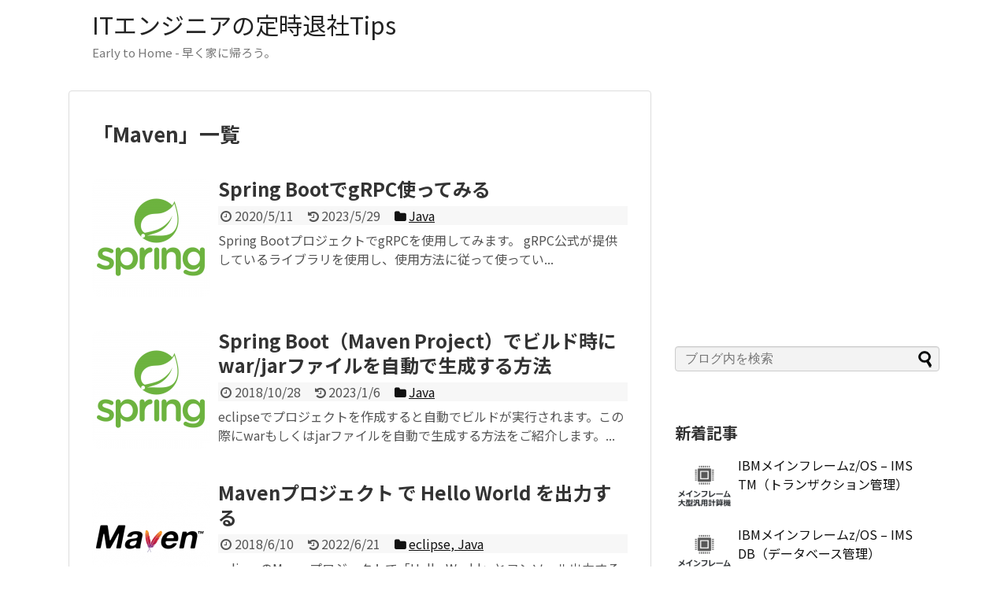

--- FILE ---
content_type: text/html; charset=UTF-8
request_url: https://www.early2home.com/blog/tag/maven
body_size: 16184
content:
<!DOCTYPE html>
<html dir="ltr" lang="ja" prefix="og: https://ogp.me/ns#">
<head>
<meta charset="UTF-8">
  <meta name="viewport" content="width=device-width,initial-scale=1.0">
<link rel="alternate" type="application/rss+xml" title="ITエンジニアの定時退社Tips RSS Feed" href="https://www.early2home.com/blog/feed" />
<link rel="pingback" href="https://www.early2home.com/blog/xmlrpc.php" />
<meta name="robots" content="noindex,follow">
<meta name="description" content="「Maven」の記事一覧です。" />
<meta name="keywords" content="Maven" />
<!-- Twitter Card -->
<meta name="twitter:card" content="summary">
<meta name="twitter:description" content="「Maven」の記事一覧です。">
<meta name="twitter:title" content="Maven - ITエンジニアの定時退社Tips | ITエンジニアの定時退社Tips">
<meta name="twitter:url" content="https://www.early2home.com/blog/tag/grpc">
<meta name="twitter:domain" content="www.early2home.com">
<meta name="twitter:creator" content="@ranguuuuu">
<meta name="twitter:site" content="@ranguuuuu">
<!-- /Twitter Card -->

<script async src="//pagead2.googlesyndication.com/pagead/js/adsbygoogle.js"></script>
<script>
     (adsbygoogle = window.adsbygoogle || []).push({
          google_ad_client: "ca-pub-1639029989949640",
          enable_page_level_ads: true
     });
</script><title>Maven - ITエンジニアの定時退社Tips</title>
	<style>img:is([sizes="auto" i], [sizes^="auto," i]) { contain-intrinsic-size: 3000px 1500px }</style>
	
		<!-- All in One SEO 4.8.9 - aioseo.com -->
	<meta name="robots" content="max-image-preview:large" />
	<link rel="canonical" href="https://www.early2home.com/blog/tag/maven" />
	<meta name="generator" content="All in One SEO (AIOSEO) 4.8.9" />
		<script type="application/ld+json" class="aioseo-schema">
			{"@context":"https:\/\/schema.org","@graph":[{"@type":"BreadcrumbList","@id":"https:\/\/www.early2home.com\/blog\/tag\/maven#breadcrumblist","itemListElement":[{"@type":"ListItem","@id":"https:\/\/www.early2home.com\/blog#listItem","position":1,"name":"Home","item":"https:\/\/www.early2home.com\/blog","nextItem":{"@type":"ListItem","@id":"https:\/\/www.early2home.com\/blog\/tag\/maven#listItem","name":"Maven"}},{"@type":"ListItem","@id":"https:\/\/www.early2home.com\/blog\/tag\/maven#listItem","position":2,"name":"Maven","previousItem":{"@type":"ListItem","@id":"https:\/\/www.early2home.com\/blog#listItem","name":"Home"}}]},{"@type":"CollectionPage","@id":"https:\/\/www.early2home.com\/blog\/tag\/maven#collectionpage","url":"https:\/\/www.early2home.com\/blog\/tag\/maven","name":"Maven - IT\u30a8\u30f3\u30b8\u30cb\u30a2\u306e\u5b9a\u6642\u9000\u793eTips","inLanguage":"ja","isPartOf":{"@id":"https:\/\/www.early2home.com\/blog\/#website"},"breadcrumb":{"@id":"https:\/\/www.early2home.com\/blog\/tag\/maven#breadcrumblist"}},{"@type":"Person","@id":"https:\/\/www.early2home.com\/blog\/#person","name":"Ranguuuuu","image":{"@type":"ImageObject","@id":"https:\/\/www.early2home.com\/blog\/tag\/maven#personImage","url":"https:\/\/secure.gravatar.com\/avatar\/2256d3597ba038186c70df05817bb68697af7fd3a95f1e4f71f72dc2c9e1e61c?s=96&d=mm&r=g","width":96,"height":96,"caption":"Ranguuuuu"}},{"@type":"WebSite","@id":"https:\/\/www.early2home.com\/blog\/#website","url":"https:\/\/www.early2home.com\/blog\/","name":"IT\u30a8\u30f3\u30b8\u30cb\u30a2\u306e\u5b9a\u6642\u9000\u793eTips","description":"Early to Home - \u65e9\u304f\u5bb6\u306b\u5e30\u308d\u3046\u3002","inLanguage":"ja","publisher":{"@id":"https:\/\/www.early2home.com\/blog\/#person"}}]}
		</script>
		<!-- All in One SEO -->

<link rel='dns-prefetch' href='//fonts.googleapis.com' />
<link rel="alternate" type="application/rss+xml" title="ITエンジニアの定時退社Tips &raquo; フィード" href="https://www.early2home.com/blog/feed" />
<link rel="alternate" type="application/rss+xml" title="ITエンジニアの定時退社Tips &raquo; コメントフィード" href="https://www.early2home.com/blog/comments/feed" />
<link rel="alternate" type="application/rss+xml" title="ITエンジニアの定時退社Tips &raquo; Maven タグのフィード" href="https://www.early2home.com/blog/tag/maven/feed" />
		<!-- This site uses the Google Analytics by MonsterInsights plugin v9.10.0 - Using Analytics tracking - https://www.monsterinsights.com/ -->
							<script src="//www.googletagmanager.com/gtag/js?id=G-LXLE71YCQD"  data-cfasync="false" data-wpfc-render="false" type="text/javascript" async></script>
			<script data-cfasync="false" data-wpfc-render="false" type="text/javascript">
				var mi_version = '9.10.0';
				var mi_track_user = true;
				var mi_no_track_reason = '';
								var MonsterInsightsDefaultLocations = {"page_location":"https:\/\/www.early2home.com\/blog\/tag\/maven\/"};
								if ( typeof MonsterInsightsPrivacyGuardFilter === 'function' ) {
					var MonsterInsightsLocations = (typeof MonsterInsightsExcludeQuery === 'object') ? MonsterInsightsPrivacyGuardFilter( MonsterInsightsExcludeQuery ) : MonsterInsightsPrivacyGuardFilter( MonsterInsightsDefaultLocations );
				} else {
					var MonsterInsightsLocations = (typeof MonsterInsightsExcludeQuery === 'object') ? MonsterInsightsExcludeQuery : MonsterInsightsDefaultLocations;
				}

								var disableStrs = [
										'ga-disable-G-LXLE71YCQD',
									];

				/* Function to detect opted out users */
				function __gtagTrackerIsOptedOut() {
					for (var index = 0; index < disableStrs.length; index++) {
						if (document.cookie.indexOf(disableStrs[index] + '=true') > -1) {
							return true;
						}
					}

					return false;
				}

				/* Disable tracking if the opt-out cookie exists. */
				if (__gtagTrackerIsOptedOut()) {
					for (var index = 0; index < disableStrs.length; index++) {
						window[disableStrs[index]] = true;
					}
				}

				/* Opt-out function */
				function __gtagTrackerOptout() {
					for (var index = 0; index < disableStrs.length; index++) {
						document.cookie = disableStrs[index] + '=true; expires=Thu, 31 Dec 2099 23:59:59 UTC; path=/';
						window[disableStrs[index]] = true;
					}
				}

				if ('undefined' === typeof gaOptout) {
					function gaOptout() {
						__gtagTrackerOptout();
					}
				}
								window.dataLayer = window.dataLayer || [];

				window.MonsterInsightsDualTracker = {
					helpers: {},
					trackers: {},
				};
				if (mi_track_user) {
					function __gtagDataLayer() {
						dataLayer.push(arguments);
					}

					function __gtagTracker(type, name, parameters) {
						if (!parameters) {
							parameters = {};
						}

						if (parameters.send_to) {
							__gtagDataLayer.apply(null, arguments);
							return;
						}

						if (type === 'event') {
														parameters.send_to = monsterinsights_frontend.v4_id;
							var hookName = name;
							if (typeof parameters['event_category'] !== 'undefined') {
								hookName = parameters['event_category'] + ':' + name;
							}

							if (typeof MonsterInsightsDualTracker.trackers[hookName] !== 'undefined') {
								MonsterInsightsDualTracker.trackers[hookName](parameters);
							} else {
								__gtagDataLayer('event', name, parameters);
							}
							
						} else {
							__gtagDataLayer.apply(null, arguments);
						}
					}

					__gtagTracker('js', new Date());
					__gtagTracker('set', {
						'developer_id.dZGIzZG': true,
											});
					if ( MonsterInsightsLocations.page_location ) {
						__gtagTracker('set', MonsterInsightsLocations);
					}
										__gtagTracker('config', 'G-LXLE71YCQD', {"forceSSL":"true","link_attribution":"true"} );
										window.gtag = __gtagTracker;										(function () {
						/* https://developers.google.com/analytics/devguides/collection/analyticsjs/ */
						/* ga and __gaTracker compatibility shim. */
						var noopfn = function () {
							return null;
						};
						var newtracker = function () {
							return new Tracker();
						};
						var Tracker = function () {
							return null;
						};
						var p = Tracker.prototype;
						p.get = noopfn;
						p.set = noopfn;
						p.send = function () {
							var args = Array.prototype.slice.call(arguments);
							args.unshift('send');
							__gaTracker.apply(null, args);
						};
						var __gaTracker = function () {
							var len = arguments.length;
							if (len === 0) {
								return;
							}
							var f = arguments[len - 1];
							if (typeof f !== 'object' || f === null || typeof f.hitCallback !== 'function') {
								if ('send' === arguments[0]) {
									var hitConverted, hitObject = false, action;
									if ('event' === arguments[1]) {
										if ('undefined' !== typeof arguments[3]) {
											hitObject = {
												'eventAction': arguments[3],
												'eventCategory': arguments[2],
												'eventLabel': arguments[4],
												'value': arguments[5] ? arguments[5] : 1,
											}
										}
									}
									if ('pageview' === arguments[1]) {
										if ('undefined' !== typeof arguments[2]) {
											hitObject = {
												'eventAction': 'page_view',
												'page_path': arguments[2],
											}
										}
									}
									if (typeof arguments[2] === 'object') {
										hitObject = arguments[2];
									}
									if (typeof arguments[5] === 'object') {
										Object.assign(hitObject, arguments[5]);
									}
									if ('undefined' !== typeof arguments[1].hitType) {
										hitObject = arguments[1];
										if ('pageview' === hitObject.hitType) {
											hitObject.eventAction = 'page_view';
										}
									}
									if (hitObject) {
										action = 'timing' === arguments[1].hitType ? 'timing_complete' : hitObject.eventAction;
										hitConverted = mapArgs(hitObject);
										__gtagTracker('event', action, hitConverted);
									}
								}
								return;
							}

							function mapArgs(args) {
								var arg, hit = {};
								var gaMap = {
									'eventCategory': 'event_category',
									'eventAction': 'event_action',
									'eventLabel': 'event_label',
									'eventValue': 'event_value',
									'nonInteraction': 'non_interaction',
									'timingCategory': 'event_category',
									'timingVar': 'name',
									'timingValue': 'value',
									'timingLabel': 'event_label',
									'page': 'page_path',
									'location': 'page_location',
									'title': 'page_title',
									'referrer' : 'page_referrer',
								};
								for (arg in args) {
																		if (!(!args.hasOwnProperty(arg) || !gaMap.hasOwnProperty(arg))) {
										hit[gaMap[arg]] = args[arg];
									} else {
										hit[arg] = args[arg];
									}
								}
								return hit;
							}

							try {
								f.hitCallback();
							} catch (ex) {
							}
						};
						__gaTracker.create = newtracker;
						__gaTracker.getByName = newtracker;
						__gaTracker.getAll = function () {
							return [];
						};
						__gaTracker.remove = noopfn;
						__gaTracker.loaded = true;
						window['__gaTracker'] = __gaTracker;
					})();
									} else {
										console.log("");
					(function () {
						function __gtagTracker() {
							return null;
						}

						window['__gtagTracker'] = __gtagTracker;
						window['gtag'] = __gtagTracker;
					})();
									}
			</script>
							<!-- / Google Analytics by MonsterInsights -->
		<script type="text/javascript">
/* <![CDATA[ */
window._wpemojiSettings = {"baseUrl":"https:\/\/s.w.org\/images\/core\/emoji\/16.0.1\/72x72\/","ext":".png","svgUrl":"https:\/\/s.w.org\/images\/core\/emoji\/16.0.1\/svg\/","svgExt":".svg","source":{"concatemoji":"https:\/\/www.early2home.com\/blog\/wp-includes\/js\/wp-emoji-release.min.js"}};
/*! This file is auto-generated */
!function(s,n){var o,i,e;function c(e){try{var t={supportTests:e,timestamp:(new Date).valueOf()};sessionStorage.setItem(o,JSON.stringify(t))}catch(e){}}function p(e,t,n){e.clearRect(0,0,e.canvas.width,e.canvas.height),e.fillText(t,0,0);var t=new Uint32Array(e.getImageData(0,0,e.canvas.width,e.canvas.height).data),a=(e.clearRect(0,0,e.canvas.width,e.canvas.height),e.fillText(n,0,0),new Uint32Array(e.getImageData(0,0,e.canvas.width,e.canvas.height).data));return t.every(function(e,t){return e===a[t]})}function u(e,t){e.clearRect(0,0,e.canvas.width,e.canvas.height),e.fillText(t,0,0);for(var n=e.getImageData(16,16,1,1),a=0;a<n.data.length;a++)if(0!==n.data[a])return!1;return!0}function f(e,t,n,a){switch(t){case"flag":return n(e,"\ud83c\udff3\ufe0f\u200d\u26a7\ufe0f","\ud83c\udff3\ufe0f\u200b\u26a7\ufe0f")?!1:!n(e,"\ud83c\udde8\ud83c\uddf6","\ud83c\udde8\u200b\ud83c\uddf6")&&!n(e,"\ud83c\udff4\udb40\udc67\udb40\udc62\udb40\udc65\udb40\udc6e\udb40\udc67\udb40\udc7f","\ud83c\udff4\u200b\udb40\udc67\u200b\udb40\udc62\u200b\udb40\udc65\u200b\udb40\udc6e\u200b\udb40\udc67\u200b\udb40\udc7f");case"emoji":return!a(e,"\ud83e\udedf")}return!1}function g(e,t,n,a){var r="undefined"!=typeof WorkerGlobalScope&&self instanceof WorkerGlobalScope?new OffscreenCanvas(300,150):s.createElement("canvas"),o=r.getContext("2d",{willReadFrequently:!0}),i=(o.textBaseline="top",o.font="600 32px Arial",{});return e.forEach(function(e){i[e]=t(o,e,n,a)}),i}function t(e){var t=s.createElement("script");t.src=e,t.defer=!0,s.head.appendChild(t)}"undefined"!=typeof Promise&&(o="wpEmojiSettingsSupports",i=["flag","emoji"],n.supports={everything:!0,everythingExceptFlag:!0},e=new Promise(function(e){s.addEventListener("DOMContentLoaded",e,{once:!0})}),new Promise(function(t){var n=function(){try{var e=JSON.parse(sessionStorage.getItem(o));if("object"==typeof e&&"number"==typeof e.timestamp&&(new Date).valueOf()<e.timestamp+604800&&"object"==typeof e.supportTests)return e.supportTests}catch(e){}return null}();if(!n){if("undefined"!=typeof Worker&&"undefined"!=typeof OffscreenCanvas&&"undefined"!=typeof URL&&URL.createObjectURL&&"undefined"!=typeof Blob)try{var e="postMessage("+g.toString()+"("+[JSON.stringify(i),f.toString(),p.toString(),u.toString()].join(",")+"));",a=new Blob([e],{type:"text/javascript"}),r=new Worker(URL.createObjectURL(a),{name:"wpTestEmojiSupports"});return void(r.onmessage=function(e){c(n=e.data),r.terminate(),t(n)})}catch(e){}c(n=g(i,f,p,u))}t(n)}).then(function(e){for(var t in e)n.supports[t]=e[t],n.supports.everything=n.supports.everything&&n.supports[t],"flag"!==t&&(n.supports.everythingExceptFlag=n.supports.everythingExceptFlag&&n.supports[t]);n.supports.everythingExceptFlag=n.supports.everythingExceptFlag&&!n.supports.flag,n.DOMReady=!1,n.readyCallback=function(){n.DOMReady=!0}}).then(function(){return e}).then(function(){var e;n.supports.everything||(n.readyCallback(),(e=n.source||{}).concatemoji?t(e.concatemoji):e.wpemoji&&e.twemoji&&(t(e.twemoji),t(e.wpemoji)))}))}((window,document),window._wpemojiSettings);
/* ]]> */
</script>
<link rel='stylesheet' id='simplicity-style-css' href='https://www.early2home.com/blog/wp-content/themes/simplicity2/style.css' type='text/css' media='all' />
<link rel='stylesheet' id='responsive-style-css' href='https://www.early2home.com/blog/wp-content/themes/simplicity2/css/responsive-pc.css' type='text/css' media='all' />
<link rel='stylesheet' id='font-awesome-style-css' href='https://www.early2home.com/blog/wp-content/themes/simplicity2/webfonts/css/font-awesome.min.css' type='text/css' media='all' />
<link rel='stylesheet' id='icomoon-style-css' href='https://www.early2home.com/blog/wp-content/themes/simplicity2/webfonts/icomoon/style.css' type='text/css' media='all' />
<link rel='stylesheet' id='google-fonts-notosansjp-css' href='https://fonts.googleapis.com/earlyaccess/notosansjp.css' type='text/css' media='all' />
<link rel='stylesheet' id='responsive-mode-style-css' href='https://www.early2home.com/blog/wp-content/themes/simplicity2/responsive.css' type='text/css' media='all' />
<link rel='stylesheet' id='narrow-style-css' href='https://www.early2home.com/blog/wp-content/themes/simplicity2/css/narrow.css' type='text/css' media='all' />
<link rel='stylesheet' id='media-style-css' href='https://www.early2home.com/blog/wp-content/themes/simplicity2/css/media.css' type='text/css' media='all' />
<link rel='stylesheet' id='extension-style-css' href='https://www.early2home.com/blog/wp-content/themes/simplicity2/css/extension.css' type='text/css' media='all' />
<style id='extension-style-inline-css' type='text/css'>
#navi ul,#navi ul.sub-menu,#navi ul.children{background-color:#fff;border-color:#fff}#sharebar{margin-left:-120px}#mobile-menu a{color:#5f6368}.ad-space{text-align:center}#s{background-color:#f3f3f3} #sidebar{width:336px}#header-in,#navi-in,#body-in,#footer-in{width:1106px}  #header .alignleft{margin-right:30px;max-width:none} .entry-thumb img,.related-entry-thumb img,.widget_new_entries ul li img,.widget_new_popular ul li img,.widget_popular_ranking ul li img,#prev-next img,.widget_new_entries .new-entrys-large .new-entry img{border-radius:10px} .entry-content>p>img,.entry-content>p>a>img,.entry-content>.hover-image img{border:1px solid #ddd}@media screen and (max-width:639px){.article br{display:block}} #main .social-count{display:none} .arrow-box{display:none}#sns-group-top .balloon-btn-set{width:auto}body{font-family:'Noto Sans JP'}
</style>
<link rel='stylesheet' id='child-style-css' href='https://www.early2home.com/blog/wp-content/themes/simplicity2-child/style.css' type='text/css' media='all' />
<link rel='stylesheet' id='child-responsive-mode-style-css' href='https://www.early2home.com/blog/wp-content/themes/simplicity2-child/responsive.css' type='text/css' media='all' />
<link rel='stylesheet' id='print-style-css' href='https://www.early2home.com/blog/wp-content/themes/simplicity2/css/print.css' type='text/css' media='print' />
<style id='wp-emoji-styles-inline-css' type='text/css'>

	img.wp-smiley, img.emoji {
		display: inline !important;
		border: none !important;
		box-shadow: none !important;
		height: 1em !important;
		width: 1em !important;
		margin: 0 0.07em !important;
		vertical-align: -0.1em !important;
		background: none !important;
		padding: 0 !important;
	}
</style>
<link rel='stylesheet' id='wp-block-library-css' href='https://www.early2home.com/blog/wp-includes/css/dist/block-library/style.min.css' type='text/css' media='all' />
<style id='classic-theme-styles-inline-css' type='text/css'>
/*! This file is auto-generated */
.wp-block-button__link{color:#fff;background-color:#32373c;border-radius:9999px;box-shadow:none;text-decoration:none;padding:calc(.667em + 2px) calc(1.333em + 2px);font-size:1.125em}.wp-block-file__button{background:#32373c;color:#fff;text-decoration:none}
</style>
<style id='global-styles-inline-css' type='text/css'>
:root{--wp--preset--aspect-ratio--square: 1;--wp--preset--aspect-ratio--4-3: 4/3;--wp--preset--aspect-ratio--3-4: 3/4;--wp--preset--aspect-ratio--3-2: 3/2;--wp--preset--aspect-ratio--2-3: 2/3;--wp--preset--aspect-ratio--16-9: 16/9;--wp--preset--aspect-ratio--9-16: 9/16;--wp--preset--color--black: #000000;--wp--preset--color--cyan-bluish-gray: #abb8c3;--wp--preset--color--white: #ffffff;--wp--preset--color--pale-pink: #f78da7;--wp--preset--color--vivid-red: #cf2e2e;--wp--preset--color--luminous-vivid-orange: #ff6900;--wp--preset--color--luminous-vivid-amber: #fcb900;--wp--preset--color--light-green-cyan: #7bdcb5;--wp--preset--color--vivid-green-cyan: #00d084;--wp--preset--color--pale-cyan-blue: #8ed1fc;--wp--preset--color--vivid-cyan-blue: #0693e3;--wp--preset--color--vivid-purple: #9b51e0;--wp--preset--gradient--vivid-cyan-blue-to-vivid-purple: linear-gradient(135deg,rgba(6,147,227,1) 0%,rgb(155,81,224) 100%);--wp--preset--gradient--light-green-cyan-to-vivid-green-cyan: linear-gradient(135deg,rgb(122,220,180) 0%,rgb(0,208,130) 100%);--wp--preset--gradient--luminous-vivid-amber-to-luminous-vivid-orange: linear-gradient(135deg,rgba(252,185,0,1) 0%,rgba(255,105,0,1) 100%);--wp--preset--gradient--luminous-vivid-orange-to-vivid-red: linear-gradient(135deg,rgba(255,105,0,1) 0%,rgb(207,46,46) 100%);--wp--preset--gradient--very-light-gray-to-cyan-bluish-gray: linear-gradient(135deg,rgb(238,238,238) 0%,rgb(169,184,195) 100%);--wp--preset--gradient--cool-to-warm-spectrum: linear-gradient(135deg,rgb(74,234,220) 0%,rgb(151,120,209) 20%,rgb(207,42,186) 40%,rgb(238,44,130) 60%,rgb(251,105,98) 80%,rgb(254,248,76) 100%);--wp--preset--gradient--blush-light-purple: linear-gradient(135deg,rgb(255,206,236) 0%,rgb(152,150,240) 100%);--wp--preset--gradient--blush-bordeaux: linear-gradient(135deg,rgb(254,205,165) 0%,rgb(254,45,45) 50%,rgb(107,0,62) 100%);--wp--preset--gradient--luminous-dusk: linear-gradient(135deg,rgb(255,203,112) 0%,rgb(199,81,192) 50%,rgb(65,88,208) 100%);--wp--preset--gradient--pale-ocean: linear-gradient(135deg,rgb(255,245,203) 0%,rgb(182,227,212) 50%,rgb(51,167,181) 100%);--wp--preset--gradient--electric-grass: linear-gradient(135deg,rgb(202,248,128) 0%,rgb(113,206,126) 100%);--wp--preset--gradient--midnight: linear-gradient(135deg,rgb(2,3,129) 0%,rgb(40,116,252) 100%);--wp--preset--font-size--small: 13px;--wp--preset--font-size--medium: 20px;--wp--preset--font-size--large: 36px;--wp--preset--font-size--x-large: 42px;--wp--preset--spacing--20: 0.44rem;--wp--preset--spacing--30: 0.67rem;--wp--preset--spacing--40: 1rem;--wp--preset--spacing--50: 1.5rem;--wp--preset--spacing--60: 2.25rem;--wp--preset--spacing--70: 3.38rem;--wp--preset--spacing--80: 5.06rem;--wp--preset--shadow--natural: 6px 6px 9px rgba(0, 0, 0, 0.2);--wp--preset--shadow--deep: 12px 12px 50px rgba(0, 0, 0, 0.4);--wp--preset--shadow--sharp: 6px 6px 0px rgba(0, 0, 0, 0.2);--wp--preset--shadow--outlined: 6px 6px 0px -3px rgba(255, 255, 255, 1), 6px 6px rgba(0, 0, 0, 1);--wp--preset--shadow--crisp: 6px 6px 0px rgba(0, 0, 0, 1);}:where(.is-layout-flex){gap: 0.5em;}:where(.is-layout-grid){gap: 0.5em;}body .is-layout-flex{display: flex;}.is-layout-flex{flex-wrap: wrap;align-items: center;}.is-layout-flex > :is(*, div){margin: 0;}body .is-layout-grid{display: grid;}.is-layout-grid > :is(*, div){margin: 0;}:where(.wp-block-columns.is-layout-flex){gap: 2em;}:where(.wp-block-columns.is-layout-grid){gap: 2em;}:where(.wp-block-post-template.is-layout-flex){gap: 1.25em;}:where(.wp-block-post-template.is-layout-grid){gap: 1.25em;}.has-black-color{color: var(--wp--preset--color--black) !important;}.has-cyan-bluish-gray-color{color: var(--wp--preset--color--cyan-bluish-gray) !important;}.has-white-color{color: var(--wp--preset--color--white) !important;}.has-pale-pink-color{color: var(--wp--preset--color--pale-pink) !important;}.has-vivid-red-color{color: var(--wp--preset--color--vivid-red) !important;}.has-luminous-vivid-orange-color{color: var(--wp--preset--color--luminous-vivid-orange) !important;}.has-luminous-vivid-amber-color{color: var(--wp--preset--color--luminous-vivid-amber) !important;}.has-light-green-cyan-color{color: var(--wp--preset--color--light-green-cyan) !important;}.has-vivid-green-cyan-color{color: var(--wp--preset--color--vivid-green-cyan) !important;}.has-pale-cyan-blue-color{color: var(--wp--preset--color--pale-cyan-blue) !important;}.has-vivid-cyan-blue-color{color: var(--wp--preset--color--vivid-cyan-blue) !important;}.has-vivid-purple-color{color: var(--wp--preset--color--vivid-purple) !important;}.has-black-background-color{background-color: var(--wp--preset--color--black) !important;}.has-cyan-bluish-gray-background-color{background-color: var(--wp--preset--color--cyan-bluish-gray) !important;}.has-white-background-color{background-color: var(--wp--preset--color--white) !important;}.has-pale-pink-background-color{background-color: var(--wp--preset--color--pale-pink) !important;}.has-vivid-red-background-color{background-color: var(--wp--preset--color--vivid-red) !important;}.has-luminous-vivid-orange-background-color{background-color: var(--wp--preset--color--luminous-vivid-orange) !important;}.has-luminous-vivid-amber-background-color{background-color: var(--wp--preset--color--luminous-vivid-amber) !important;}.has-light-green-cyan-background-color{background-color: var(--wp--preset--color--light-green-cyan) !important;}.has-vivid-green-cyan-background-color{background-color: var(--wp--preset--color--vivid-green-cyan) !important;}.has-pale-cyan-blue-background-color{background-color: var(--wp--preset--color--pale-cyan-blue) !important;}.has-vivid-cyan-blue-background-color{background-color: var(--wp--preset--color--vivid-cyan-blue) !important;}.has-vivid-purple-background-color{background-color: var(--wp--preset--color--vivid-purple) !important;}.has-black-border-color{border-color: var(--wp--preset--color--black) !important;}.has-cyan-bluish-gray-border-color{border-color: var(--wp--preset--color--cyan-bluish-gray) !important;}.has-white-border-color{border-color: var(--wp--preset--color--white) !important;}.has-pale-pink-border-color{border-color: var(--wp--preset--color--pale-pink) !important;}.has-vivid-red-border-color{border-color: var(--wp--preset--color--vivid-red) !important;}.has-luminous-vivid-orange-border-color{border-color: var(--wp--preset--color--luminous-vivid-orange) !important;}.has-luminous-vivid-amber-border-color{border-color: var(--wp--preset--color--luminous-vivid-amber) !important;}.has-light-green-cyan-border-color{border-color: var(--wp--preset--color--light-green-cyan) !important;}.has-vivid-green-cyan-border-color{border-color: var(--wp--preset--color--vivid-green-cyan) !important;}.has-pale-cyan-blue-border-color{border-color: var(--wp--preset--color--pale-cyan-blue) !important;}.has-vivid-cyan-blue-border-color{border-color: var(--wp--preset--color--vivid-cyan-blue) !important;}.has-vivid-purple-border-color{border-color: var(--wp--preset--color--vivid-purple) !important;}.has-vivid-cyan-blue-to-vivid-purple-gradient-background{background: var(--wp--preset--gradient--vivid-cyan-blue-to-vivid-purple) !important;}.has-light-green-cyan-to-vivid-green-cyan-gradient-background{background: var(--wp--preset--gradient--light-green-cyan-to-vivid-green-cyan) !important;}.has-luminous-vivid-amber-to-luminous-vivid-orange-gradient-background{background: var(--wp--preset--gradient--luminous-vivid-amber-to-luminous-vivid-orange) !important;}.has-luminous-vivid-orange-to-vivid-red-gradient-background{background: var(--wp--preset--gradient--luminous-vivid-orange-to-vivid-red) !important;}.has-very-light-gray-to-cyan-bluish-gray-gradient-background{background: var(--wp--preset--gradient--very-light-gray-to-cyan-bluish-gray) !important;}.has-cool-to-warm-spectrum-gradient-background{background: var(--wp--preset--gradient--cool-to-warm-spectrum) !important;}.has-blush-light-purple-gradient-background{background: var(--wp--preset--gradient--blush-light-purple) !important;}.has-blush-bordeaux-gradient-background{background: var(--wp--preset--gradient--blush-bordeaux) !important;}.has-luminous-dusk-gradient-background{background: var(--wp--preset--gradient--luminous-dusk) !important;}.has-pale-ocean-gradient-background{background: var(--wp--preset--gradient--pale-ocean) !important;}.has-electric-grass-gradient-background{background: var(--wp--preset--gradient--electric-grass) !important;}.has-midnight-gradient-background{background: var(--wp--preset--gradient--midnight) !important;}.has-small-font-size{font-size: var(--wp--preset--font-size--small) !important;}.has-medium-font-size{font-size: var(--wp--preset--font-size--medium) !important;}.has-large-font-size{font-size: var(--wp--preset--font-size--large) !important;}.has-x-large-font-size{font-size: var(--wp--preset--font-size--x-large) !important;}
:where(.wp-block-post-template.is-layout-flex){gap: 1.25em;}:where(.wp-block-post-template.is-layout-grid){gap: 1.25em;}
:where(.wp-block-columns.is-layout-flex){gap: 2em;}:where(.wp-block-columns.is-layout-grid){gap: 2em;}
:root :where(.wp-block-pullquote){font-size: 1.5em;line-height: 1.6;}
</style>
<link rel='stylesheet' id='contact-form-7-css' href='https://www.early2home.com/blog/wp-content/plugins/contact-form-7/includes/css/styles.css' type='text/css' media='all' />
<script type="text/javascript" src="https://www.early2home.com/blog/wp-includes/js/jquery/jquery.min.js" id="jquery-core-js"></script>
<script type="text/javascript" src="https://www.early2home.com/blog/wp-includes/js/jquery/jquery-migrate.min.js" id="jquery-migrate-js"></script>
<script type="text/javascript" src="https://www.early2home.com/blog/wp-content/plugins/google-analytics-for-wordpress/assets/js/frontend-gtag.min.js" id="monsterinsights-frontend-script-js" async="async" data-wp-strategy="async"></script>
<script data-cfasync="false" data-wpfc-render="false" type="text/javascript" id='monsterinsights-frontend-script-js-extra'>/* <![CDATA[ */
var monsterinsights_frontend = {"js_events_tracking":"true","download_extensions":"doc,pdf,ppt,zip,xls,docx,pptx,xlsx","inbound_paths":"[{\"path\":\"\\\/go\\\/\",\"label\":\"affiliate\"},{\"path\":\"\\\/recommend\\\/\",\"label\":\"affiliate\"}]","home_url":"https:\/\/www.early2home.com\/blog","hash_tracking":"false","v4_id":"G-LXLE71YCQD"};/* ]]> */
</script>
<link rel="shortcut icon" type="image/x-icon" href="https://www.early2home.com/blog/wp-content/uploads/2018/10/baseline-attach_file-24px.svg" />
<link rel="preload" as="style" href="https://www.early2home.com/blog/wp-content/plugins/code-prettify/prettify/prettify.css" /><!-- Google Analytics -->
<script>
  (function(i,s,o,g,r,a,m){i['GoogleAnalyticsObject']=r;i[r]=i[r]||function(){
  (i[r].q=i[r].q||[]).push(arguments)},i[r].l=1*new Date();a=s.createElement(o),
  m=s.getElementsByTagName(o)[0];a.async=1;a.src=g;m.parentNode.insertBefore(a,m)
  })(window,document,'script','//www.google-analytics.com/analytics.js','ga');

  ga('create', 'UA-77242074-4', 'auto');
    ga('require', 'displayfeatures');
    ga('send', 'pageview');
</script>
<!-- /Google Analytics -->
<link rel="icon" href="https://www.early2home.com/blog/wp-content/uploads/2020/01/cropped-tags-solid-color-32x32.png" sizes="32x32" />
<link rel="icon" href="https://www.early2home.com/blog/wp-content/uploads/2020/01/cropped-tags-solid-color-192x192.png" sizes="192x192" />
<link rel="apple-touch-icon" href="https://www.early2home.com/blog/wp-content/uploads/2020/01/cropped-tags-solid-color-180x180.png" />
<meta name="msapplication-TileImage" content="https://www.early2home.com/blog/wp-content/uploads/2020/01/cropped-tags-solid-color-270x270.png" />
</head>
  <body class="archive tag tag-maven tag-50 wp-theme-simplicity2 wp-child-theme-simplicity2-child" itemscope itemtype="http://schema.org/WebPage">
    <div id="container">

      <!-- header -->
      <header itemscope itemtype="http://schema.org/WPHeader">
        <div id="header" class="clearfix">
          <div id="header-in">

                        <div id="h-top">
              
              <div class="alignleft top-title-catchphrase">
                <!-- サイトのタイトル -->
<p id="site-title" itemscope itemtype="http://schema.org/Organization">
  <a href="https://www.early2home.com/blog/">ITエンジニアの定時退社Tips</a></p>
<!-- サイトの概要 -->
<p id="site-description">
  Early to Home - 早く家に帰ろう。</p>
              </div>

              <div class="alignright top-sns-follows">
                              </div>

            </div><!-- /#h-top -->
          </div><!-- /#header-in -->
        </div><!-- /#header -->
      </header>

      
      <!-- 本体部分 -->
      <div id="body">
        <div id="body-in" class="cf">

          
          <!-- main -->
          <main itemscope itemprop="mainContentOfPage">
            <div id="main" itemscope itemtype="http://schema.org/Blog">

  <h1 id="archive-title"><span class="archive-title-pb">「</span><span class="archive-title-text">Maven</span><span class="archive-title-pa">」</span><span class="archive-title-list-text">一覧</span></h1>






<div id="list">
<!-- 記事一覧 -->
<a class="hover-card" href="https://www.early2home.com/blog/programming/java/post-2135.html"><article id="post-2135" class="entry cf entry-card post-2135 post type-post status-publish format-standard has-post-thumbnail category-java tag-grpc tag-maven tag-spring-boot">
  <figure class="entry-thumb">
                  <img width="150" height="150" src="https://www.early2home.com/blog/wp-content/uploads/2018/08/Spring-150x150.png" class="entry-thumnail wp-post-image" alt="" decoding="async" srcset="https://www.early2home.com/blog/wp-content/uploads/2018/08/Spring-150x150.png 150w, https://www.early2home.com/blog/wp-content/uploads/2018/08/Spring-300x300.png 300w, https://www.early2home.com/blog/wp-content/uploads/2018/08/Spring-100x100.png 100w, https://www.early2home.com/blog/wp-content/uploads/2018/08/Spring-320x320.png 320w, https://www.early2home.com/blog/wp-content/uploads/2018/08/Spring.png 550w" sizes="(max-width: 150px) 100vw, 150px" />
            </figure><!-- /.entry-thumb -->

  <div class="entry-card-content">
  <header>
    <h2>Spring BootでgRPC使ってみる</h2>
    <p class="post-meta">
		<!--
            <span class="post-date"><span class="fa fa-clock-o fa-fw"></span><span class="published">2020/5/11</span></span>
      		-->
                <span class="post-date"><span class="fa fa-clock-o fa-fw"></span><span class="entry-date date published">2020/5/11</span></span>
              <span class="post-update"><span class="fa fa-history fa-fw"></span><time class="entry-date date updated" datetime="2023-05-29T16:14:45+09:00">2023/5/29</time></span>
          
      <span class="category"><span class="fa fa-folder fa-fw"></span>Java</span>

      
      
    </p><!-- /.post-meta -->
      </header>
  <p class="entry-snippet">Spring BootプロジェクトでgRPCを使用してみます。

gRPC公式が提供しているライブラリを使用し、使用方法に従って使ってい...</p>

  
</div><!-- /.entry-card-content -->
</article></a><a class="hover-card" href="https://www.early2home.com/blog/programming/java/post-912.html"><article id="post-912" class="entry cf entry-card post-912 post type-post status-publish format-standard has-post-thumbnail category-java tag-maven tag-spring-boot">
  <figure class="entry-thumb">
                  <img width="150" height="150" src="https://www.early2home.com/blog/wp-content/uploads/2018/08/Spring-150x150.png" class="entry-thumnail wp-post-image" alt="" decoding="async" srcset="https://www.early2home.com/blog/wp-content/uploads/2018/08/Spring-150x150.png 150w, https://www.early2home.com/blog/wp-content/uploads/2018/08/Spring-300x300.png 300w, https://www.early2home.com/blog/wp-content/uploads/2018/08/Spring-100x100.png 100w, https://www.early2home.com/blog/wp-content/uploads/2018/08/Spring-320x320.png 320w, https://www.early2home.com/blog/wp-content/uploads/2018/08/Spring.png 550w" sizes="(max-width: 150px) 100vw, 150px" />
            </figure><!-- /.entry-thumb -->

  <div class="entry-card-content">
  <header>
    <h2>Spring Boot（Maven Project）でビルド時にwar/jarファイルを自動で生成する方法</h2>
    <p class="post-meta">
		<!--
            <span class="post-date"><span class="fa fa-clock-o fa-fw"></span><span class="published">2018/10/28</span></span>
      		-->
                <span class="post-date"><span class="fa fa-clock-o fa-fw"></span><span class="entry-date date published">2018/10/28</span></span>
              <span class="post-update"><span class="fa fa-history fa-fw"></span><time class="entry-date date updated" datetime="2023-01-06T10:24:43+09:00">2023/1/6</time></span>
          
      <span class="category"><span class="fa fa-folder fa-fw"></span>Java</span>

      
      
    </p><!-- /.post-meta -->
      </header>
  <p class="entry-snippet">eclipseでプロジェクトを作成すると自動でビルドが実行されます。この際にwarもしくはjarファイルを自動で生成する方法をご紹介します。...</p>

  
</div><!-- /.entry-card-content -->
</article></a><a class="hover-card" href="https://www.early2home.com/blog/programming/java/post-350.html"><article id="post-350" class="entry cf entry-card post-350 post type-post status-publish format-standard has-post-thumbnail category-eclipse category-java tag-maven">
  <figure class="entry-thumb">
                  <img width="150" height="150" src="https://www.early2home.com/blog/wp-content/uploads/2018/06/maven-logo-150x150.png" class="entry-thumnail wp-post-image" alt="" decoding="async" srcset="https://www.early2home.com/blog/wp-content/uploads/2018/06/maven-logo-150x150.png 150w, https://www.early2home.com/blog/wp-content/uploads/2018/06/maven-logo-300x297.png 300w, https://www.early2home.com/blog/wp-content/uploads/2018/06/maven-logo-100x100.png 100w, https://www.early2home.com/blog/wp-content/uploads/2018/06/maven-logo-320x317.png 320w" sizes="(max-width: 150px) 100vw, 150px" />
            </figure><!-- /.entry-thumb -->

  <div class="entry-card-content">
  <header>
    <h2>Mavenプロジェクト で Hello World を出力する</h2>
    <p class="post-meta">
		<!--
            <span class="post-date"><span class="fa fa-clock-o fa-fw"></span><span class="published">2018/6/10</span></span>
      		-->
                <span class="post-date"><span class="fa fa-clock-o fa-fw"></span><span class="entry-date date published">2018/6/10</span></span>
              <span class="post-update"><span class="fa fa-history fa-fw"></span><time class="entry-date date updated" datetime="2022-06-21T23:25:28+09:00">2022/6/21</time></span>
          
      <span class="category"><span class="fa fa-folder fa-fw"></span>eclipse<span class="category-separator">, </span>Java</span>

      
      
    </p><!-- /.post-meta -->
      </header>
  <p class="entry-snippet">eclipseのMavenプロジェクトで「Hello World」とコンソール出力するプロジェクトを作成します。


メリット
Ma...</p>

  
</div><!-- /.entry-card-content -->
</article></a><a class="hover-card" href="https://www.early2home.com/blog/programming/java/post-3409.html"><article id="post-3409" class="entry cf entry-card post-3409 post type-post status-publish format-standard has-post-thumbnail category-java tag-maven">
  <figure class="entry-thumb">
                  <img width="150" height="150" src="https://www.early2home.com/blog/wp-content/uploads/2018/06/maven-logo-150x150.png" class="entry-thumnail wp-post-image" alt="" decoding="async" loading="lazy" srcset="https://www.early2home.com/blog/wp-content/uploads/2018/06/maven-logo-150x150.png 150w, https://www.early2home.com/blog/wp-content/uploads/2018/06/maven-logo-300x297.png 300w, https://www.early2home.com/blog/wp-content/uploads/2018/06/maven-logo-100x100.png 100w, https://www.early2home.com/blog/wp-content/uploads/2018/06/maven-logo-320x317.png 320w" sizes="auto, (max-width: 150px) 100vw, 150px" />
            </figure><!-- /.entry-thumb -->

  <div class="entry-card-content">
  <header>
    <h2>コマンドでMavenプロジェクトのテストを実行する</h2>
    <p class="post-meta">
		<!--
            <span class="post-date"><span class="fa fa-clock-o fa-fw"></span><span class="published">2021/6/26</span></span>
      		-->
            <span class="post-date"><span class="fa fa-clock-o fa-fw"></span><time class="entry-date date published updated" datetime="2021-06-26T00:36:07+09:00">2021/6/26</time></span>
          
      <span class="category"><span class="fa fa-folder fa-fw"></span>Java</span>

      
      
    </p><!-- /.post-meta -->
      </header>
  <p class="entry-snippet">プロジェクトルートフォルダで次のコマンドを実行します。
&gt; mvn test


</p>

  
</div><!-- /.entry-card-content -->
</article></a><a class="hover-card" href="https://www.early2home.com/blog/programming/java/post-3396.html"><article id="post-3396" class="entry cf entry-card post-3396 post type-post status-publish format-standard has-post-thumbnail category-java tag-maven">
  <figure class="entry-thumb">
                  <img width="150" height="150" src="https://www.early2home.com/blog/wp-content/uploads/2018/06/maven-logo-150x150.png" class="entry-thumnail wp-post-image" alt="" decoding="async" loading="lazy" srcset="https://www.early2home.com/blog/wp-content/uploads/2018/06/maven-logo-150x150.png 150w, https://www.early2home.com/blog/wp-content/uploads/2018/06/maven-logo-300x297.png 300w, https://www.early2home.com/blog/wp-content/uploads/2018/06/maven-logo-100x100.png 100w, https://www.early2home.com/blog/wp-content/uploads/2018/06/maven-logo-320x317.png 320w" sizes="auto, (max-width: 150px) 100vw, 150px" />
            </figure><!-- /.entry-thumb -->

  <div class="entry-card-content">
  <header>
    <h2>Mavenで使用しているライブラリ一覧を出力する方法</h2>
    <p class="post-meta">
		<!--
            <span class="post-date"><span class="fa fa-clock-o fa-fw"></span><span class="published">2021/6/10</span></span>
      		-->
            <span class="post-date"><span class="fa fa-clock-o fa-fw"></span><time class="entry-date date published updated" datetime="2021-06-10T13:39:08+09:00">2021/6/10</time></span>
          
      <span class="category"><span class="fa fa-folder fa-fw"></span>Java</span>

      
      
    </p><!-- /.post-meta -->
      </header>
  <p class="entry-snippet">Mavenで使用しているライブラリ一覧を出力する方法をご紹介します。



事前準備として、MavenのPathが通っている必要があ...</p>

  
</div><!-- /.entry-card-content -->
</article></a><a class="hover-card" href="https://www.early2home.com/blog/programming/java/post-604.html"><article id="post-604" class="entry cf entry-card post-604 post type-post status-publish format-standard has-post-thumbnail category-eclipse category-java tag-maven tag-spring-boot">
  <figure class="entry-thumb">
                  <img width="150" height="150" src="https://www.early2home.com/blog/wp-content/uploads/2018/08/Spring-150x150.png" class="entry-thumnail wp-post-image" alt="" decoding="async" loading="lazy" srcset="https://www.early2home.com/blog/wp-content/uploads/2018/08/Spring-150x150.png 150w, https://www.early2home.com/blog/wp-content/uploads/2018/08/Spring-300x300.png 300w, https://www.early2home.com/blog/wp-content/uploads/2018/08/Spring-100x100.png 100w, https://www.early2home.com/blog/wp-content/uploads/2018/08/Spring-320x320.png 320w, https://www.early2home.com/blog/wp-content/uploads/2018/08/Spring.png 550w" sizes="auto, (max-width: 150px) 100vw, 150px" />
            </figure><!-- /.entry-thumb -->

  <div class="entry-card-content">
  <header>
    <h2>Spring Boot in eclipseで謎のエラーが起きた時の対処法</h2>
    <p class="post-meta">
		<!--
            <span class="post-date"><span class="fa fa-clock-o fa-fw"></span><span class="published">2018/9/16</span></span>
      		-->
                <span class="post-date"><span class="fa fa-clock-o fa-fw"></span><span class="entry-date date published">2018/9/16</span></span>
              <span class="post-update"><span class="fa fa-history fa-fw"></span><time class="entry-date date updated" datetime="2021-06-08T18:08:54+09:00">2021/6/8</time></span>
          
      <span class="category"><span class="fa fa-folder fa-fw"></span>eclipse<span class="category-separator">, </span>Java</span>

      
      
    </p><!-- /.post-meta -->
      </header>
  <p class="entry-snippet">Eclipseで作成したSpringプロジェクトをJBoss EAP上で動かすようにしたくて色々と設定をいじっていたところ、Springプロ...</p>

  
</div><!-- /.entry-card-content -->
</article></a><a class="hover-card" href="https://www.early2home.com/blog/programming/java/post-3369.html"><article id="post-3369" class="entry cf entry-card post-3369 post type-post status-publish format-standard has-post-thumbnail category-java tag-logback tag-maven tag-spring-boot">
  <figure class="entry-thumb">
                  <img width="150" height="150" src="https://www.early2home.com/blog/wp-content/uploads/2018/06/maven-logo-150x150.png" class="entry-thumnail wp-post-image" alt="" decoding="async" loading="lazy" srcset="https://www.early2home.com/blog/wp-content/uploads/2018/06/maven-logo-150x150.png 150w, https://www.early2home.com/blog/wp-content/uploads/2018/06/maven-logo-300x297.png 300w, https://www.early2home.com/blog/wp-content/uploads/2018/06/maven-logo-100x100.png 100w, https://www.early2home.com/blog/wp-content/uploads/2018/06/maven-logo-320x317.png 320w" sizes="auto, (max-width: 150px) 100vw, 150px" />
            </figure><!-- /.entry-thumb -->

  <div class="entry-card-content">
  <header>
    <h2>Logbackをeclipse（Maven / Spring Boot）で使用する方法</h2>
    <p class="post-meta">
		<!--
            <span class="post-date"><span class="fa fa-clock-o fa-fw"></span><span class="published">2021/5/16</span></span>
      		-->
            <span class="post-date"><span class="fa fa-clock-o fa-fw"></span><time class="entry-date date published updated" datetime="2021-05-16T21:04:31+09:00">2021/5/16</time></span>
          
      <span class="category"><span class="fa fa-folder fa-fw"></span>Java</span>

      
      
    </p><!-- /.post-meta -->
      </header>
  <p class="entry-snippet">Logbackをeclipse（Maven / Spring Boot）で使用する方法をご紹介します。


Logbackの構成
ま...</p>

  
</div><!-- /.entry-card-content -->
</article></a><a class="hover-card" href="https://www.early2home.com/blog/programming/java/post-1582.html"><article id="post-1582" class="entry cf entry-card post-1582 post type-post status-publish format-standard has-post-thumbnail category-java category-oracle tag-maven tag-spring-boot">
  <figure class="entry-thumb">
                  <img width="150" height="150" src="https://www.early2home.com/blog/wp-content/uploads/2018/08/Spring-150x150.png" class="entry-thumnail wp-post-image" alt="" decoding="async" loading="lazy" srcset="https://www.early2home.com/blog/wp-content/uploads/2018/08/Spring-150x150.png 150w, https://www.early2home.com/blog/wp-content/uploads/2018/08/Spring-300x300.png 300w, https://www.early2home.com/blog/wp-content/uploads/2018/08/Spring-100x100.png 100w, https://www.early2home.com/blog/wp-content/uploads/2018/08/Spring-320x320.png 320w, https://www.early2home.com/blog/wp-content/uploads/2018/08/Spring.png 550w" sizes="auto, (max-width: 150px) 100vw, 150px" />
            </figure><!-- /.entry-thumb -->

  <div class="entry-card-content">
  <header>
    <h2>OracleがSpring Bootにやってきた！ついにMavenに対応！</h2>
    <p class="post-meta">
		<!--
            <span class="post-date"><span class="fa fa-clock-o fa-fw"></span><span class="published">2020/1/15</span></span>
      		-->
                <span class="post-date"><span class="fa fa-clock-o fa-fw"></span><span class="entry-date date published">2020/1/15</span></span>
              <span class="post-update"><span class="fa fa-history fa-fw"></span><time class="entry-date date updated" datetime="2021-01-06T13:35:18+09:00">2021/1/6</time></span>
          
      <span class="category"><span class="fa fa-folder fa-fw"></span>Java<span class="category-separator">, </span>ORACLE</span>

      
      
    </p><!-- /.post-meta -->
      </header>
  <p class="entry-snippet">ついにOracle JDBCが Maven Central Repository から取得できるようになりました！！



今までO...</p>

  
</div><!-- /.entry-card-content -->
</article></a><a class="hover-card" href="https://www.early2home.com/blog/programming/java/post-366.html"><article id="post-366" class="entry cf entry-card post-366 post type-post status-publish format-standard has-post-thumbnail category-java tag-maven tag-tensorflow">
  <figure class="entry-thumb">
                  <img width="150" height="150" src="https://www.early2home.com/blog/wp-content/uploads/2018/06/tensorflow-logo-150x150.png" class="entry-thumnail wp-post-image" alt="" decoding="async" loading="lazy" srcset="https://www.early2home.com/blog/wp-content/uploads/2018/06/tensorflow-logo-150x150.png 150w, https://www.early2home.com/blog/wp-content/uploads/2018/06/tensorflow-logo-100x100.png 100w" sizes="auto, (max-width: 150px) 100vw, 150px" />
            </figure><!-- /.entry-thumb -->

  <div class="entry-card-content">
  <header>
    <h2>Maven で TensorFlowを使ってみる</h2>
    <p class="post-meta">
		<!--
            <span class="post-date"><span class="fa fa-clock-o fa-fw"></span><span class="published">2018/6/10</span></span>
      		-->
                <span class="post-date"><span class="fa fa-clock-o fa-fw"></span><span class="entry-date date published">2018/6/10</span></span>
              <span class="post-update"><span class="fa fa-history fa-fw"></span><time class="entry-date date updated" datetime="2020-12-15T13:32:27+09:00">2020/12/15</time></span>
          
      <span class="category"><span class="fa fa-folder fa-fw"></span>Java</span>

      
      
    </p><!-- /.post-meta -->
      </header>
  <p class="entry-snippet">eclipseでTensorFlowを使うプロジェクトの作成方法をご紹介します。前回の記事で作成した Maven プロジェクトを活用して T...</p>

  
</div><!-- /.entry-card-content -->
</article></a><a class="hover-card" href="https://www.early2home.com/blog/it/eclipse/post-1778.html"><article id="post-1778" class="entry cf entry-card post-1778 post type-post status-publish format-standard has-post-thumbnail category-eclipse tag-maven tag-spring-boot">
  <figure class="entry-thumb">
                  <img width="150" height="150" src="https://www.early2home.com/blog/wp-content/uploads/2018/08/Spring-150x150.png" class="entry-thumnail wp-post-image" alt="" decoding="async" loading="lazy" srcset="https://www.early2home.com/blog/wp-content/uploads/2018/08/Spring-150x150.png 150w, https://www.early2home.com/blog/wp-content/uploads/2018/08/Spring-300x300.png 300w, https://www.early2home.com/blog/wp-content/uploads/2018/08/Spring-100x100.png 100w, https://www.early2home.com/blog/wp-content/uploads/2018/08/Spring-320x320.png 320w, https://www.early2home.com/blog/wp-content/uploads/2018/08/Spring.png 550w" sizes="auto, (max-width: 150px) 100vw, 150px" />
            </figure><!-- /.entry-thumb -->

  <div class="entry-card-content">
  <header>
    <h2>使用しているSpring Bootのバージョンを確認する方法</h2>
    <p class="post-meta">
		<!--
            <span class="post-date"><span class="fa fa-clock-o fa-fw"></span><span class="published">2020/3/8</span></span>
      		-->
                <span class="post-date"><span class="fa fa-clock-o fa-fw"></span><span class="entry-date date published">2020/3/8</span></span>
              <span class="post-update"><span class="fa fa-history fa-fw"></span><time class="entry-date date updated" datetime="2020-11-02T11:36:54+09:00">2020/11/2</time></span>
          
      <span class="category"><span class="fa fa-folder fa-fw"></span>eclipse</span>

      
      
    </p><!-- /.post-meta -->
      </header>
  <p class="entry-snippet">Spring Bootのバージョンを確認する方法
Spring Bootのバージョンを確認します。対象プロジェクトのpom.xmlをecl...</p>

  
</div><!-- /.entry-card-content -->
</article></a><a class="hover-card" href="https://www.early2home.com/blog/middleware/mysql/post-1499.html"><article id="post-1499" class="entry cf entry-card post-1499 post type-post status-publish format-standard has-post-thumbnail category-mysql tag-maven tag-spring-boot tag-spring-data-jpa">
  <figure class="entry-thumb">
                  <img width="1" height="1" src="https://www.early2home.com/blog/wp-content/uploads/2018/07/mysql-logo.svg" class="entry-thumnail wp-post-image" alt="" decoding="async" loading="lazy" />
            </figure><!-- /.entry-thumb -->

  <div class="entry-card-content">
  <header>
    <h2>Spring BootでMySQLに接続時にエラーが出る</h2>
    <p class="post-meta">
		<!--
            <span class="post-date"><span class="fa fa-clock-o fa-fw"></span><span class="published">2019/12/3</span></span>
      		-->
                <span class="post-date"><span class="fa fa-clock-o fa-fw"></span><span class="entry-date date published">2019/12/3</span></span>
              <span class="post-update"><span class="fa fa-history fa-fw"></span><time class="entry-date date updated" datetime="2020-10-22T01:42:51+09:00">2020/10/22</time></span>
          
      <span class="category"><span class="fa fa-folder fa-fw"></span>MySQL</span>

      
      
    </p><!-- /.post-meta -->
      </header>
  <p class="entry-snippet">Spring BootでMySQLに接続時にエラーが出ました。

具体的には、Spring Boot で Spring Data JPA...</p>

  
</div><!-- /.entry-card-content -->
</article></a><a class="hover-card" href="https://www.early2home.com/blog/programming/java/post-1295.html"><article id="post-1295" class="entry cf entry-card post-1295 post type-post status-publish format-standard has-post-thumbnail category-eclipse category-java tag-maven tag-spring-boot">
  <figure class="entry-thumb">
                  <img width="150" height="150" src="https://www.early2home.com/blog/wp-content/uploads/2018/08/Spring-150x150.png" class="entry-thumnail wp-post-image" alt="" decoding="async" loading="lazy" srcset="https://www.early2home.com/blog/wp-content/uploads/2018/08/Spring-150x150.png 150w, https://www.early2home.com/blog/wp-content/uploads/2018/08/Spring-300x300.png 300w, https://www.early2home.com/blog/wp-content/uploads/2018/08/Spring-100x100.png 100w, https://www.early2home.com/blog/wp-content/uploads/2018/08/Spring-320x320.png 320w, https://www.early2home.com/blog/wp-content/uploads/2018/08/Spring.png 550w" sizes="auto, (max-width: 150px) 100vw, 150px" />
            </figure><!-- /.entry-thumb -->

  <div class="entry-card-content">
  <header>
    <h2>Spring Boot ビルド時に「プロジェクト名.war」を出力させる</h2>
    <p class="post-meta">
		<!--
            <span class="post-date"><span class="fa fa-clock-o fa-fw"></span><span class="published">2019/6/6</span></span>
      		-->
                <span class="post-date"><span class="fa fa-clock-o fa-fw"></span><span class="entry-date date published">2019/6/6</span></span>
              <span class="post-update"><span class="fa fa-history fa-fw"></span><time class="entry-date date updated" datetime="2020-10-20T08:59:23+09:00">2020/10/20</time></span>
          
      <span class="category"><span class="fa fa-folder fa-fw"></span>eclipse<span class="category-separator">, </span>Java</span>

      
      
    </p><!-- /.post-meta -->
      </header>
  <p class="entry-snippet">Spring Bootをビルドしたときに、任意の名前でwarファイルを出力させる方法をご紹介します。



デフォルトではSprin...</p>

  
</div><!-- /.entry-card-content -->
</article></a><a class="hover-card" href="https://www.early2home.com/blog/programming/java/post-1284.html"><article id="post-1284" class="entry cf entry-card post-1284 post type-post status-publish format-standard has-post-thumbnail category-eclipse category-java tag-maven tag-spring-boot">
  <figure class="entry-thumb">
                  <img width="150" height="150" src="https://www.early2home.com/blog/wp-content/uploads/2018/08/Spring-150x150.png" class="entry-thumnail wp-post-image" alt="" decoding="async" loading="lazy" srcset="https://www.early2home.com/blog/wp-content/uploads/2018/08/Spring-150x150.png 150w, https://www.early2home.com/blog/wp-content/uploads/2018/08/Spring-300x300.png 300w, https://www.early2home.com/blog/wp-content/uploads/2018/08/Spring-100x100.png 100w, https://www.early2home.com/blog/wp-content/uploads/2018/08/Spring-320x320.png 320w, https://www.early2home.com/blog/wp-content/uploads/2018/08/Spring.png 550w" sizes="auto, (max-width: 150px) 100vw, 150px" />
            </figure><!-- /.entry-thumb -->

  <div class="entry-card-content">
  <header>
    <h2>Spring Bootが使用しているSpring Frameworkのバージョンを確認する方法</h2>
    <p class="post-meta">
		<!--
            <span class="post-date"><span class="fa fa-clock-o fa-fw"></span><span class="published">2019/5/23</span></span>
      		-->
                <span class="post-date"><span class="fa fa-clock-o fa-fw"></span><span class="entry-date date published">2019/5/23</span></span>
              <span class="post-update"><span class="fa fa-history fa-fw"></span><time class="entry-date date updated" datetime="2020-07-20T14:38:55+09:00">2020/7/20</time></span>
          
      <span class="category"><span class="fa fa-folder fa-fw"></span>eclipse<span class="category-separator">, </span>Java</span>

      
      
    </p><!-- /.post-meta -->
      </header>
  <p class="entry-snippet">Spring Bootが使用しているSpring Frameworkのバージョンを確認する方法をご紹介します。


公式情報で確認する...</p>

  
</div><!-- /.entry-card-content -->
</article></a><a class="hover-card" href="https://www.early2home.com/blog/programming/java/post-914.html"><article id="post-914" class="entry cf entry-card post-914 post type-post status-publish format-standard has-post-thumbnail category-java tag-maven tag-spring-boot">
  <figure class="entry-thumb">
                  <img width="150" height="150" src="https://www.early2home.com/blog/wp-content/uploads/2018/06/maven-logo-150x150.png" class="entry-thumnail wp-post-image" alt="" decoding="async" loading="lazy" srcset="https://www.early2home.com/blog/wp-content/uploads/2018/06/maven-logo-150x150.png 150w, https://www.early2home.com/blog/wp-content/uploads/2018/06/maven-logo-300x297.png 300w, https://www.early2home.com/blog/wp-content/uploads/2018/06/maven-logo-100x100.png 100w, https://www.early2home.com/blog/wp-content/uploads/2018/06/maven-logo-320x317.png 320w" sizes="auto, (max-width: 150px) 100vw, 150px" />
            </figure><!-- /.entry-thumb -->

  <div class="entry-card-content">
  <header>
    <h2>ビルドシステムMavenのpom.xmlについての概要と要素詳細</h2>
    <p class="post-meta">
		<!--
            <span class="post-date"><span class="fa fa-clock-o fa-fw"></span><span class="published">2018/10/28</span></span>
      		-->
                <span class="post-date"><span class="fa fa-clock-o fa-fw"></span><span class="entry-date date published">2018/10/28</span></span>
              <span class="post-update"><span class="fa fa-history fa-fw"></span><time class="entry-date date updated" datetime="2020-04-19T15:21:08+09:00">2020/4/19</time></span>
          
      <span class="category"><span class="fa fa-folder fa-fw"></span>Java</span>

      
      
    </p><!-- /.post-meta -->
      </header>
  <p class="entry-snippet">ビルドシステムのMavenでは、設定ファイルであるpom.xmlに要素を記述してビルドを管理します。今回の記事ではその概要と要素の詳細をまと...</p>

  
</div><!-- /.entry-card-content -->
</article></a>  <div class="clear"></div>
</div><!-- /#list -->

  <!-- 文章下広告 -->
                  


            </div><!-- /#main -->
          </main>
        <!-- sidebar -->
<div id="sidebar" role="complementary">
            
  <div id="sidebar-widget">
  <!-- ウイジェット -->
  <aside id="custom_html-7" class="widget_text widget widget_custom_html"><div class="textwidget custom-html-widget"><script async src="https://pagead2.googlesyndication.com/pagead/js/adsbygoogle.js"></script><!-- ITエンジニアの定時退社Tips-サイドバー下 --><ins class="adsbygoogle" style="display: block;" data-ad-client="ca-pub-1639029989949640" data-ad-slot="4296440606" data-ad-format="auto" data-full-width-responsive="true"></ins>
<script>
     (adsbygoogle = window.adsbygoogle || []).push({});
</script></div></aside><aside id="search-2" class="widget widget_search"><form method="get" id="searchform" action="https://www.early2home.com/blog/">
	<input type="text" placeholder="ブログ内を検索" name="s" id="s">
	<input type="submit" id="searchsubmit" value="">
</form></aside>              <aside id="new_popular-3" class="widget widget_new_popular">          <h3 class="widget_title sidebar_widget_title">          新着記事          </h3>          <ul class="new-entrys">
<li class="new-entry">
  <div class="new-entry-thumb">
      <a href="https://www.early2home.com/blog/os/%e3%83%a1%e3%82%a4%e3%83%b3%e3%83%95%e3%83%ac%e3%83%bc%e3%83%a0/post-4297.html" class="new-entry-image" title="IBMメインフレームz/OS &#8211; IMS TM（トランザクション管理）"><img width="100" height="100" src="https://www.early2home.com/blog/wp-content/uploads/2020/07/1d02c7a92afa5dcbc54ea847317261c4-100x100.png" class="attachment-thumb100 size-thumb100 wp-post-image" alt="" decoding="async" loading="lazy" srcset="https://www.early2home.com/blog/wp-content/uploads/2020/07/1d02c7a92afa5dcbc54ea847317261c4-100x100.png 100w, https://www.early2home.com/blog/wp-content/uploads/2020/07/1d02c7a92afa5dcbc54ea847317261c4-300x300.png 300w, https://www.early2home.com/blog/wp-content/uploads/2020/07/1d02c7a92afa5dcbc54ea847317261c4-150x150.png 150w, https://www.early2home.com/blog/wp-content/uploads/2020/07/1d02c7a92afa5dcbc54ea847317261c4-320x320.png 320w, https://www.early2home.com/blog/wp-content/uploads/2020/07/1d02c7a92afa5dcbc54ea847317261c4.png 500w" sizes="auto, (max-width: 100px) 100vw, 100px" /></a>
    </div><!-- /.new-entry-thumb -->

  <div class="new-entry-content">
    <a href="https://www.early2home.com/blog/os/%e3%83%a1%e3%82%a4%e3%83%b3%e3%83%95%e3%83%ac%e3%83%bc%e3%83%a0/post-4297.html" class="new-entry-title" title="IBMメインフレームz/OS &#8211; IMS TM（トランザクション管理）">IBMメインフレームz/OS &#8211; IMS TM（トランザクション管理）</a>
  </div><!-- /.new-entry-content -->

</li><!-- /.new-entry -->
<li class="new-entry">
  <div class="new-entry-thumb">
      <a href="https://www.early2home.com/blog/os/%e3%83%a1%e3%82%a4%e3%83%b3%e3%83%95%e3%83%ac%e3%83%bc%e3%83%a0/post-4295.html" class="new-entry-image" title="IBMメインフレームz/OS &#8211; IMS DB（データベース管理）"><img width="100" height="100" src="https://www.early2home.com/blog/wp-content/uploads/2020/07/1d02c7a92afa5dcbc54ea847317261c4-100x100.png" class="attachment-thumb100 size-thumb100 wp-post-image" alt="" decoding="async" loading="lazy" srcset="https://www.early2home.com/blog/wp-content/uploads/2020/07/1d02c7a92afa5dcbc54ea847317261c4-100x100.png 100w, https://www.early2home.com/blog/wp-content/uploads/2020/07/1d02c7a92afa5dcbc54ea847317261c4-300x300.png 300w, https://www.early2home.com/blog/wp-content/uploads/2020/07/1d02c7a92afa5dcbc54ea847317261c4-150x150.png 150w, https://www.early2home.com/blog/wp-content/uploads/2020/07/1d02c7a92afa5dcbc54ea847317261c4-320x320.png 320w, https://www.early2home.com/blog/wp-content/uploads/2020/07/1d02c7a92afa5dcbc54ea847317261c4.png 500w" sizes="auto, (max-width: 100px) 100vw, 100px" /></a>
    </div><!-- /.new-entry-thumb -->

  <div class="new-entry-content">
    <a href="https://www.early2home.com/blog/os/%e3%83%a1%e3%82%a4%e3%83%b3%e3%83%95%e3%83%ac%e3%83%bc%e3%83%a0/post-4295.html" class="new-entry-title" title="IBMメインフレームz/OS &#8211; IMS DB（データベース管理）">IBMメインフレームz/OS &#8211; IMS DB（データベース管理）</a>
  </div><!-- /.new-entry-content -->

</li><!-- /.new-entry -->
<li class="new-entry">
  <div class="new-entry-thumb">
      <a href="https://www.early2home.com/blog/os/%e3%83%a1%e3%82%a4%e3%83%b3%e3%83%95%e3%83%ac%e3%83%bc%e3%83%a0/post-4287.html" class="new-entry-image" title="IBMメインフレームz/OS &#8211; IMSの基本"><img width="100" height="100" src="https://www.early2home.com/blog/wp-content/uploads/2020/07/1d02c7a92afa5dcbc54ea847317261c4-100x100.png" class="attachment-thumb100 size-thumb100 wp-post-image" alt="" decoding="async" loading="lazy" srcset="https://www.early2home.com/blog/wp-content/uploads/2020/07/1d02c7a92afa5dcbc54ea847317261c4-100x100.png 100w, https://www.early2home.com/blog/wp-content/uploads/2020/07/1d02c7a92afa5dcbc54ea847317261c4-300x300.png 300w, https://www.early2home.com/blog/wp-content/uploads/2020/07/1d02c7a92afa5dcbc54ea847317261c4-150x150.png 150w, https://www.early2home.com/blog/wp-content/uploads/2020/07/1d02c7a92afa5dcbc54ea847317261c4-320x320.png 320w, https://www.early2home.com/blog/wp-content/uploads/2020/07/1d02c7a92afa5dcbc54ea847317261c4.png 500w" sizes="auto, (max-width: 100px) 100vw, 100px" /></a>
    </div><!-- /.new-entry-thumb -->

  <div class="new-entry-content">
    <a href="https://www.early2home.com/blog/os/%e3%83%a1%e3%82%a4%e3%83%b3%e3%83%95%e3%83%ac%e3%83%bc%e3%83%a0/post-4287.html" class="new-entry-title" title="IBMメインフレームz/OS &#8211; IMSの基本">IBMメインフレームz/OS &#8211; IMSの基本</a>
  </div><!-- /.new-entry-content -->

</li><!-- /.new-entry -->
<li class="new-entry">
  <div class="new-entry-thumb">
      <a href="https://www.early2home.com/blog/application/excel/post-4262.html" class="new-entry-image" title="Excel 文字* をフィルタで検索する方法"><img width="100" height="100" src="https://www.early2home.com/blog/wp-content/uploads/2018/10/Microsoft_Excel_2013_logo.svg-100x100.png" class="attachment-thumb100 size-thumb100 wp-post-image" alt="" decoding="async" loading="lazy" srcset="https://www.early2home.com/blog/wp-content/uploads/2018/10/Microsoft_Excel_2013_logo.svg-100x100.png 100w, https://www.early2home.com/blog/wp-content/uploads/2018/10/Microsoft_Excel_2013_logo.svg-150x150.png 150w" sizes="auto, (max-width: 100px) 100vw, 100px" /></a>
    </div><!-- /.new-entry-thumb -->

  <div class="new-entry-content">
    <a href="https://www.early2home.com/blog/application/excel/post-4262.html" class="new-entry-title" title="Excel 文字* をフィルタで検索する方法">Excel 文字* をフィルタで検索する方法</a>
  </div><!-- /.new-entry-content -->

</li><!-- /.new-entry -->
<li class="new-entry">
  <div class="new-entry-thumb">
      <a href="https://www.early2home.com/blog/programming/html/post-4255.html" class="new-entry-image" title="HTMLのpre要素とcode要素は一行で書くべし"><img width="1" height="1" src="https://www.early2home.com/blog/wp-content/uploads/2018/01/HTML5_Logo.svg" class="attachment-thumb100 size-thumb100 wp-post-image" alt="" decoding="async" loading="lazy" /></a>
    </div><!-- /.new-entry-thumb -->

  <div class="new-entry-content">
    <a href="https://www.early2home.com/blog/programming/html/post-4255.html" class="new-entry-title" title="HTMLのpre要素とcode要素は一行で書くべし">HTMLのpre要素とcode要素は一行で書くべし</a>
  </div><!-- /.new-entry-content -->

</li><!-- /.new-entry -->
</ul>
<div class="clear"></div>
        </aside>          <aside id="custom_html-5" class="widget_text widget widget_custom_html"><div class="textwidget custom-html-widget"><script async src="https://pagead2.googlesyndication.com/pagead/js/adsbygoogle.js"></script>
<!-- ITエンジニアの定時退社Tips-サイドバー上 -->
<ins class="adsbygoogle"
     style="display:block"
     data-ad-client="ca-pub-1639029989949640"
     data-ad-slot="9664112773"
     data-ad-format="auto"
     data-full-width-responsive="true"></ins>
<script>
     (adsbygoogle = window.adsbygoogle || []).push({});
</script></div></aside><aside id="categories-7" class="widget widget_categories"><h3 class="widget_title sidebar_widget_title">カテゴリー</h3>
			<ul>
					<li class="cat-item cat-item-11"><a href="https://www.early2home.com/blog/category/it">IT</a> (108)
<ul class='children'>
	<li class="cat-item cat-item-15"><a href="https://www.early2home.com/blog/category/it/aws">AWS</a> (27)
</li>
	<li class="cat-item cat-item-100"><a href="https://www.early2home.com/blog/category/it/azure">Azure</a> (2)
</li>
	<li class="cat-item cat-item-77"><a href="https://www.early2home.com/blog/category/it/docker">Docker</a> (10)
</li>
	<li class="cat-item cat-item-27"><a href="https://www.early2home.com/blog/category/it/eclipse">eclipse</a> (29)
</li>
	<li class="cat-item cat-item-87"><a href="https://www.early2home.com/blog/category/it/gcp">GCP</a> (4)
</li>
	<li class="cat-item cat-item-72"><a href="https://www.early2home.com/blog/category/it/lets-encrypt">Let&#039;s Encrypt</a> (4)
</li>
	<li class="cat-item cat-item-111"><a href="https://www.early2home.com/blog/category/it/oci">OCI</a> (2)
</li>
	<li class="cat-item cat-item-76"><a href="https://www.early2home.com/blog/category/it/visual-studio-code">Visual Studio Code</a> (6)
</li>
	<li class="cat-item cat-item-43"><a href="https://www.early2home.com/blog/category/it/system">システム</a> (4)
</li>
	<li class="cat-item cat-item-12"><a href="https://www.early2home.com/blog/category/it/security">セキュリティ</a> (1)
</li>
</ul>
</li>
	<li class="cat-item cat-item-31"><a href="https://www.early2home.com/blog/category/os">OS</a> (99)
<ul class='children'>
	<li class="cat-item cat-item-16"><a href="https://www.early2home.com/blog/category/os/linux">Linux</a> (54)
</li>
	<li class="cat-item cat-item-30"><a href="https://www.early2home.com/blog/category/os/red-hat">Red Hat</a> (9)
</li>
	<li class="cat-item cat-item-17"><a href="https://www.early2home.com/blog/category/os/windows">Windows</a> (27)
</li>
	<li class="cat-item cat-item-91"><a href="https://www.early2home.com/blog/category/os/%e3%83%a1%e3%82%a4%e3%83%b3%e3%83%95%e3%83%ac%e3%83%bc%e3%83%a0">メインフレーム</a> (27)
</li>
</ul>
</li>
	<li class="cat-item cat-item-35"><a href="https://www.early2home.com/blog/category/application">アプリケーション</a> (22)
<ul class='children'>
	<li class="cat-item cat-item-36"><a href="https://www.early2home.com/blog/category/application/chrome">Chrome</a> (1)
</li>
	<li class="cat-item cat-item-40"><a href="https://www.early2home.com/blog/category/application/excel">Excel</a> (4)
</li>
	<li class="cat-item cat-item-46"><a href="https://www.early2home.com/blog/category/application/ie11">IE11</a> (1)
</li>
	<li class="cat-item cat-item-37"><a href="https://www.early2home.com/blog/category/application/edge">Microsoft Edge</a> (1)
</li>
	<li class="cat-item cat-item-52"><a href="https://www.early2home.com/blog/category/application/outllook">Outllook</a> (5)
</li>
	<li class="cat-item cat-item-44"><a href="https://www.early2home.com/blog/category/application/plantuml">PlantUML</a> (3)
</li>
	<li class="cat-item cat-item-117"><a href="https://www.early2home.com/blog/category/application/power-automate">Power Automate</a> (1)
</li>
	<li class="cat-item cat-item-14"><a href="https://www.early2home.com/blog/category/application/powerpoint">PowerPoint</a> (4)
</li>
	<li class="cat-item cat-item-88"><a href="https://www.early2home.com/blog/category/application/tera-term">Tera Term</a> (1)
</li>
	<li class="cat-item cat-item-42"><a href="https://www.early2home.com/blog/category/application/word">Word</a> (1)
</li>
</ul>
</li>
	<li class="cat-item cat-item-3"><a href="https://www.early2home.com/blog/category/programming">プログラミング</a> (175)
<ul class='children'>
	<li class="cat-item cat-item-86"><a href="https://www.early2home.com/blog/category/programming/cobol">COBOL</a> (19)
</li>
	<li class="cat-item cat-item-6"><a href="https://www.early2home.com/blog/category/programming/css">CSS</a> (6)
</li>
	<li class="cat-item cat-item-5"><a href="https://www.early2home.com/blog/category/programming/html">HTML</a> (22)
</li>
	<li class="cat-item cat-item-4"><a href="https://www.early2home.com/blog/category/programming/java">Java</a> (115)
</li>
	<li class="cat-item cat-item-7"><a href="https://www.early2home.com/blog/category/programming/javascript">JavaScript</a> (34)
</li>
	<li class="cat-item cat-item-101"><a href="https://www.early2home.com/blog/category/programming/jcl">JCL</a> (2)
</li>
	<li class="cat-item cat-item-28"><a href="https://www.early2home.com/blog/category/programming/sql">SQL</a> (3)
</li>
	<li class="cat-item cat-item-118"><a href="https://www.early2home.com/blog/category/programming/%e3%82%a2%e3%82%bb%e3%83%b3%e3%83%96%e3%83%a9">アセンブラ</a> (3)
</li>
</ul>
</li>
	<li class="cat-item cat-item-32"><a href="https://www.early2home.com/blog/category/middleware">ミドルウェア</a> (77)
<ul class='children'>
	<li class="cat-item cat-item-103"><a href="https://www.early2home.com/blog/category/middleware/apache">Apache</a> (3)
</li>
	<li class="cat-item cat-item-19"><a href="https://www.early2home.com/blog/category/middleware/bpms">BPMS</a> (2)
</li>
	<li class="cat-item cat-item-120"><a href="https://www.early2home.com/blog/category/middleware/hulft">HULFT</a> (1)
</li>
	<li class="cat-item cat-item-102"><a href="https://www.early2home.com/blog/category/middleware/jboss-eap">JBoss EAP</a> (4)
</li>
	<li class="cat-item cat-item-22"><a href="https://www.early2home.com/blog/category/middleware/marklogic">MarkLogic</a> (3)
</li>
	<li class="cat-item cat-item-89"><a href="https://www.early2home.com/blog/category/middleware/mq">MQ</a> (10)
</li>
	<li class="cat-item cat-item-33"><a href="https://www.early2home.com/blog/category/middleware/mysql">MySQL</a> (10)
</li>
	<li class="cat-item cat-item-78"><a href="https://www.early2home.com/blog/category/middleware/neo4j">Neo4j</a> (10)
</li>
	<li class="cat-item cat-item-26"><a href="https://www.early2home.com/blog/category/middleware/oracle">ORACLE</a> (15)
</li>
	<li class="cat-item cat-item-24"><a href="https://www.early2home.com/blog/category/middleware/tomcat">Tomcat</a> (14)
</li>
	<li class="cat-item cat-item-41"><a href="https://www.early2home.com/blog/category/middleware/db">データベース</a> (7)
</li>
</ul>
</li>
			</ul>

			</aside><aside id="custom_html-6" class="widget_text widget widget_custom_html"><div class="textwidget custom-html-widget"><script async src="//pagead2.googlesyndication.com/pagead/js/adsbygoogle.js"></script><!-- サイドバー中 --><ins class="adsbygoogle" style="display: block;" data-ad-client="ca-pub-1639029989949640" data-ad-slot="4306607025" data-ad-format="auto"></ins>
<script>
(adsbygoogle = window.adsbygoogle || []).push({});
</script></div></aside><aside id="tag_cloud-3" class="widget widget_tag_cloud"><h3 class="widget_title sidebar_widget_title">タグ</h3><div class="tagcloud"><a href="https://www.early2home.com/blog/tag/ajax" class="tag-cloud-link tag-link-62 tag-link-position-1" style="font-size: 13.202702702703pt;" aria-label="ajax (6個の項目)">ajax<span class="tag-link-count"> (6)</span></a>
<a href="https://www.early2home.com/blog/tag/bootstrap" class="tag-cloud-link tag-link-70 tag-link-position-2" style="font-size: 10.837837837838pt;" aria-label="Bootstrap (3個の項目)">Bootstrap<span class="tag-link-count"> (3)</span></a>
<a href="https://www.early2home.com/blog/tag/eclipse" class="tag-cloud-link tag-link-54 tag-link-position-3" style="font-size: 10.837837837838pt;" aria-label="eclipse (3個の項目)">eclipse<span class="tag-link-count"> (3)</span></a>
<a href="https://www.early2home.com/blog/tag/github" class="tag-cloud-link tag-link-96 tag-link-position-4" style="font-size: 13.675675675676pt;" aria-label="GitHub (7個の項目)">GitHub<span class="tag-link-count"> (7)</span></a>
<a href="https://www.early2home.com/blog/tag/gradle" class="tag-cloud-link tag-link-51 tag-link-position-5" style="font-size: 8pt;" aria-label="Gradle (1個の項目)">Gradle<span class="tag-link-count"> (1)</span></a>
<a href="https://www.early2home.com/blog/tag/grpc" class="tag-cloud-link tag-link-81 tag-link-position-6" style="font-size: 10.837837837838pt;" aria-label="gRPC (3個の項目)">gRPC<span class="tag-link-count"> (3)</span></a>
<a href="https://www.early2home.com/blog/tag/h2" class="tag-cloud-link tag-link-65 tag-link-position-7" style="font-size: 8pt;" aria-label="H2 (1個の項目)">H2<span class="tag-link-count"> (1)</span></a>
<a href="https://www.early2home.com/blog/tag/java" class="tag-cloud-link tag-link-56 tag-link-position-8" style="font-size: 8pt;" aria-label="Java (1個の項目)">Java<span class="tag-link-count"> (1)</span></a>
<a href="https://www.early2home.com/blog/tag/jax-rs" class="tag-cloud-link tag-link-119 tag-link-position-9" style="font-size: 8pt;" aria-label="JAX-RS (1個の項目)">JAX-RS<span class="tag-link-count"> (1)</span></a>
<a href="https://www.early2home.com/blog/tag/jcl" class="tag-cloud-link tag-link-92 tag-link-position-10" style="font-size: 15pt;" aria-label="JCL (10個の項目)">JCL<span class="tag-link-count"> (10)</span></a>
<a href="https://www.early2home.com/blog/tag/jquery" class="tag-cloud-link tag-link-69 tag-link-position-11" style="font-size: 13.202702702703pt;" aria-label="jQuery (6個の項目)">jQuery<span class="tag-link-count"> (6)</span></a>
<a href="https://www.early2home.com/blog/tag/json" class="tag-cloud-link tag-link-63 tag-link-position-12" style="font-size: 13.675675675676pt;" aria-label="json (7個の項目)">json<span class="tag-link-count"> (7)</span></a>
<a href="https://www.early2home.com/blog/tag/junit5" class="tag-cloud-link tag-link-73 tag-link-position-13" style="font-size: 12.540540540541pt;" aria-label="JUnit5 (5個の項目)">JUnit5<span class="tag-link-count"> (5)</span></a>
<a href="https://www.early2home.com/blog/tag/logback" class="tag-cloud-link tag-link-59 tag-link-position-14" style="font-size: 11.783783783784pt;" aria-label="Logback (4個の項目)">Logback<span class="tag-link-count"> (4)</span></a>
<a href="https://www.early2home.com/blog/tag/maven" class="tag-cloud-link tag-link-50 tag-link-position-15" style="font-size: 16.324324324324pt;" aria-label="Maven (14個の項目)">Maven<span class="tag-link-count"> (14)</span></a>
<a href="https://www.early2home.com/blog/tag/mq" class="tag-cloud-link tag-link-90 tag-link-position-16" style="font-size: 9.7027027027027pt;" aria-label="MQ (2個の項目)">MQ<span class="tag-link-count"> (2)</span></a>
<a href="https://www.early2home.com/blog/tag/mysql" class="tag-cloud-link tag-link-106 tag-link-position-17" style="font-size: 8pt;" aria-label="mysql (1個の項目)">mysql<span class="tag-link-count"> (1)</span></a>
<a href="https://www.early2home.com/blog/tag/node-js" class="tag-cloud-link tag-link-74 tag-link-position-18" style="font-size: 8pt;" aria-label="Node.js (1個の項目)">Node.js<span class="tag-link-count"> (1)</span></a>
<a href="https://www.early2home.com/blog/tag/proto%e3%83%95%e3%82%a1%e3%82%a4%e3%83%ab" class="tag-cloud-link tag-link-82 tag-link-position-19" style="font-size: 8pt;" aria-label="protoファイル (1個の項目)">protoファイル<span class="tag-link-count"> (1)</span></a>
<a href="https://www.early2home.com/blog/tag/react" class="tag-cloud-link tag-link-99 tag-link-position-20" style="font-size: 9.7027027027027pt;" aria-label="React (2個の項目)">React<span class="tag-link-count"> (2)</span></a>
<a href="https://www.early2home.com/blog/tag/redmine" class="tag-cloud-link tag-link-104 tag-link-position-21" style="font-size: 9.7027027027027pt;" aria-label="redmine (2個の項目)">redmine<span class="tag-link-count"> (2)</span></a>
<a href="https://www.early2home.com/blog/tag/rest" class="tag-cloud-link tag-link-67 tag-link-position-22" style="font-size: 14.148648648649pt;" aria-label="REST (8個の項目)">REST<span class="tag-link-count"> (8)</span></a>
<a href="https://www.early2home.com/blog/tag/root" class="tag-cloud-link tag-link-95 tag-link-position-23" style="font-size: 8pt;" aria-label="root (1個の項目)">root<span class="tag-link-count"> (1)</span></a>
<a href="https://www.early2home.com/blog/tag/selenide" class="tag-cloud-link tag-link-60 tag-link-position-24" style="font-size: 8pt;" aria-label="Selenide (1個の項目)">Selenide<span class="tag-link-count"> (1)</span></a>
<a href="https://www.early2home.com/blog/tag/soap" class="tag-cloud-link tag-link-83 tag-link-position-25" style="font-size: 9.7027027027027pt;" aria-label="SOAP (2個の項目)">SOAP<span class="tag-link-count"> (2)</span></a>
<a href="https://www.early2home.com/blog/tag/spring-boot" class="tag-cloud-link tag-link-48 tag-link-position-26" style="font-size: 22pt;" aria-label="Spring Boot (59個の項目)">Spring Boot<span class="tag-link-count"> (59)</span></a>
<a href="https://www.early2home.com/blog/tag/spring-data-jpa" class="tag-cloud-link tag-link-66 tag-link-position-27" style="font-size: 15.378378378378pt;" aria-label="Spring Data JPA (11個の項目)">Spring Data JPA<span class="tag-link-count"> (11)</span></a>
<a href="https://www.early2home.com/blog/tag/ssl" class="tag-cloud-link tag-link-71 tag-link-position-28" style="font-size: 9.7027027027027pt;" aria-label="SSL (2個の項目)">SSL<span class="tag-link-count"> (2)</span></a>
<a href="https://www.early2home.com/blog/tag/tensorflow" class="tag-cloud-link tag-link-80 tag-link-position-29" style="font-size: 11.783783783784pt;" aria-label="TensorFlow (4個の項目)">TensorFlow<span class="tag-link-count"> (4)</span></a>
<a href="https://www.early2home.com/blog/tag/thymeleaf" class="tag-cloud-link tag-link-68 tag-link-position-30" style="font-size: 15.662162162162pt;" aria-label="Thymeleaf (12個の項目)">Thymeleaf<span class="tag-link-count"> (12)</span></a>
<a href="https://www.early2home.com/blog/tag/typescript" class="tag-cloud-link tag-link-75 tag-link-position-31" style="font-size: 11.783783783784pt;" aria-label="TypeScript (4個の項目)">TypeScript<span class="tag-link-count"> (4)</span></a>
<a href="https://www.early2home.com/blog/tag/wsl" class="tag-cloud-link tag-link-109 tag-link-position-32" style="font-size: 13.202702702703pt;" aria-label="WSL (6個の項目)">WSL<span class="tag-link-count"> (6)</span></a>
<a href="https://www.early2home.com/blog/tag/%e3%82%af%e3%83%a9%e3%82%a6%e3%83%89" class="tag-cloud-link tag-link-93 tag-link-position-33" style="font-size: 13.675675675676pt;" aria-label="クラウド (7個の項目)">クラウド<span class="tag-link-count"> (7)</span></a>
<a href="https://www.early2home.com/blog/tag/%e3%82%b3%e3%83%9e%e3%83%b3%e3%83%89" class="tag-cloud-link tag-link-55 tag-link-position-34" style="font-size: 16.040540540541pt;" aria-label="コマンド (13個の項目)">コマンド<span class="tag-link-count"> (13)</span></a>
<a href="https://www.early2home.com/blog/tag/%e3%82%b7%e3%82%b9%e3%83%86%e3%83%a0%e9%96%8b%e7%99%ba" class="tag-cloud-link tag-link-112 tag-link-position-35" style="font-size: 10.837837837838pt;" aria-label="システム開発 (3個の項目)">システム開発<span class="tag-link-count"> (3)</span></a>
<a href="https://www.early2home.com/blog/tag/%e3%82%b7%e3%83%a7%e3%83%bc%e3%83%88%e3%82%ab%e3%83%83%e3%83%88" class="tag-cloud-link tag-link-47 tag-link-position-36" style="font-size: 14.621621621622pt;" aria-label="ショートカット (9個の項目)">ショートカット<span class="tag-link-count"> (9)</span></a>
<a href="https://www.early2home.com/blog/tag/%e3%83%86%e3%82%b9%e3%83%88" class="tag-cloud-link tag-link-58 tag-link-position-37" style="font-size: 13.675675675676pt;" aria-label="テスト (7個の項目)">テスト<span class="tag-link-count"> (7)</span></a>
<a href="https://www.early2home.com/blog/tag/%e3%83%91%e3%82%b9%e3%83%af%e3%83%bc%e3%83%89" class="tag-cloud-link tag-link-94 tag-link-position-38" style="font-size: 8pt;" aria-label="パスワード (1個の項目)">パスワード<span class="tag-link-count"> (1)</span></a>
<a href="https://www.early2home.com/blog/tag/%e3%83%a1%e3%83%bc%e3%83%ab" class="tag-cloud-link tag-link-79 tag-link-position-39" style="font-size: 12.540540540541pt;" aria-label="メール (5個の項目)">メール<span class="tag-link-count"> (5)</span></a>
<a href="https://www.early2home.com/blog/tag/%e6%96%87%e5%ad%97%e3%82%b3%e3%83%bc%e3%83%89" class="tag-cloud-link tag-link-98 tag-link-position-40" style="font-size: 8pt;" aria-label="文字コード (1個の項目)">文字コード<span class="tag-link-count"> (1)</span></a>
<a href="https://www.early2home.com/blog/tag/%e9%9b%bb%e5%ad%90%e3%82%b5%e3%82%a4%e3%83%b3" class="tag-cloud-link tag-link-64 tag-link-position-41" style="font-size: 8pt;" aria-label="電子サイン (1個の項目)">電子サイン<span class="tag-link-count"> (1)</span></a></div>
</aside><aside id="text-6" class="widget widget_text"><h3 class="widget_title sidebar_widget_title">プロフィール</h3>			<div class="textwidget"><p>東京でITコンサルタントしてます。宇宙とjava, Spring Bootが好き。趣味は図書館で気になった本を片っ端から読んでいくこと。</p>
<p><a href="https://www.early2home.com/blog/profile-2">詳しいプロフィール</a></p>
<p>© 2023 ITエンジニアの定時退社Tips.</p>
</div>
		</aside>  </div>

  
</div><!-- /#sidebar -->
        </div><!-- /#body-in -->
      </div><!-- /#body -->

      <!-- <footer itemscope itemtype="http://schema.org/WPFooter">
        <div id="footer" class="main-footer">
          <div id="footer-in">

            
          <div class="clear"></div>
            <div id="copyright" class="wrapper">
                            <div class="credit">
　　　　　　　　&copy; 2018  <a href="https://www.early2home.com/blog">ITエンジニアの定時退社Tips</a>.              </div>

                          </div>
        </div>
        </div>
      </footer> -->
      <div id="page-top">
      <a id="move-page-top"><span class="fa fa-arrow-up fa-2x"></span></a>
  
</div>
          </div><!-- /#container -->
    <script type="speculationrules">
{"prefetch":[{"source":"document","where":{"and":[{"href_matches":"\/blog\/*"},{"not":{"href_matches":["\/blog\/wp-*.php","\/blog\/wp-admin\/*","\/blog\/wp-content\/uploads\/*","\/blog\/wp-content\/*","\/blog\/wp-content\/plugins\/*","\/blog\/wp-content\/themes\/simplicity2-child\/*","\/blog\/wp-content\/themes\/simplicity2\/*","\/blog\/*\\?(.+)"]}},{"not":{"selector_matches":"a[rel~=\"nofollow\"]"}},{"not":{"selector_matches":".no-prefetch, .no-prefetch a"}}]},"eagerness":"conservative"}]}
</script>
<script type="text/javascript" id="simplicity-js-js-extra">
/* <![CDATA[ */
var lazyload_config = {"threshold":"0","effect":"fadeIn"};
/* ]]> */
</script>
<script src="https://www.early2home.com/blog/wp-content/themes/simplicity2/javascript.js" defer></script>
<script src="https://www.early2home.com/blog/wp-content/themes/simplicity2-child/javascript.js" defer></script>
<script src="https://www.early2home.com/blog/wp-content/themes/simplicity2/js/jquery.lazyload.min.js" defer></script>
<script type="text/javascript" id="code-prettify-js-before">
/* <![CDATA[ */
var codePrettifyLoaderBaseUrl = "https:\/\/www.early2home.com\/blog\/wp-content\/plugins\/code-prettify\/prettify";
/* ]]> */
</script>
<script type="text/javascript" src="https://www.early2home.com/blog/wp-content/plugins/code-prettify/prettify/run_prettify.js" id="code-prettify-js"></script>
<script type="text/javascript" src="https://www.early2home.com/blog/wp-includes/js/dist/hooks.min.js" id="wp-hooks-js"></script>
<script type="text/javascript" src="https://www.early2home.com/blog/wp-includes/js/dist/i18n.min.js" id="wp-i18n-js"></script>
<script type="text/javascript" id="wp-i18n-js-after">
/* <![CDATA[ */
wp.i18n.setLocaleData( { 'text direction\u0004ltr': [ 'ltr' ] } );
/* ]]> */
</script>
<script type="text/javascript" src="https://www.early2home.com/blog/wp-content/plugins/contact-form-7/includes/swv/js/index.js" id="swv-js"></script>
<script type="text/javascript" id="contact-form-7-js-translations">
/* <![CDATA[ */
( function( domain, translations ) {
	var localeData = translations.locale_data[ domain ] || translations.locale_data.messages;
	localeData[""].domain = domain;
	wp.i18n.setLocaleData( localeData, domain );
} )( "contact-form-7", {"translation-revision-date":"2025-09-30 07:44:19+0000","generator":"GlotPress\/4.0.1","domain":"messages","locale_data":{"messages":{"":{"domain":"messages","plural-forms":"nplurals=1; plural=0;","lang":"ja_JP"},"This contact form is placed in the wrong place.":["\u3053\u306e\u30b3\u30f3\u30bf\u30af\u30c8\u30d5\u30a9\u30fc\u30e0\u306f\u9593\u9055\u3063\u305f\u4f4d\u7f6e\u306b\u7f6e\u304b\u308c\u3066\u3044\u307e\u3059\u3002"],"Error:":["\u30a8\u30e9\u30fc:"]}},"comment":{"reference":"includes\/js\/index.js"}} );
/* ]]> */
</script>
<script type="text/javascript" id="contact-form-7-js-before">
/* <![CDATA[ */
var wpcf7 = {
    "api": {
        "root": "https:\/\/www.early2home.com\/blog\/wp-json\/",
        "namespace": "contact-form-7\/v1"
    }
};
/* ]]> */
</script>
<script type="text/javascript" src="https://www.early2home.com/blog/wp-content/plugins/contact-form-7/includes/js/index.js" id="contact-form-7-js"></script>
                

    
  </body>
</html>


--- FILE ---
content_type: text/html; charset=utf-8
request_url: https://www.google.com/recaptcha/api2/aframe
body_size: 269
content:
<!DOCTYPE HTML><html><head><meta http-equiv="content-type" content="text/html; charset=UTF-8"></head><body><script nonce="Z2FOt4ACjWOM08LC_wREmQ">/** Anti-fraud and anti-abuse applications only. See google.com/recaptcha */ try{var clients={'sodar':'https://pagead2.googlesyndication.com/pagead/sodar?'};window.addEventListener("message",function(a){try{if(a.source===window.parent){var b=JSON.parse(a.data);var c=clients[b['id']];if(c){var d=document.createElement('img');d.src=c+b['params']+'&rc='+(localStorage.getItem("rc::a")?sessionStorage.getItem("rc::b"):"");window.document.body.appendChild(d);sessionStorage.setItem("rc::e",parseInt(sessionStorage.getItem("rc::e")||0)+1);localStorage.setItem("rc::h",'1763473705870');}}}catch(b){}});window.parent.postMessage("_grecaptcha_ready", "*");}catch(b){}</script></body></html>

--- FILE ---
content_type: image/svg+xml
request_url: https://www.early2home.com/blog/wp-content/uploads/2018/01/HTML5_Logo.svg
body_size: 655
content:
<svg xmlns="http://www.w3.org/2000/svg" viewBox="0 0 512 512">
  <title>HTML5 Logo</title>
  
  <polygon fill="#E44D26" points="107.644,470.877 74.633,100.62 437.367,100.62 404.321,470.819 255.778,512 			"/>
  <polygon fill="#F16529" points="256,480.523 376.03,447.246 404.27,130.894 256,130.894 			"/>
  <polygon fill="#EBEBEB" points="256,268.217 195.91,268.217 191.76,221.716 256,221.716 256,176.305 255.843,176.305 142.132,176.305 143.219,188.488 154.38,313.627 256,313.627"/>
  <polygon fill="#EBEBEB" points="256,386.153 255.801,386.206 205.227,372.55 201.994,336.333 177.419,336.333 156.409,336.333 162.771,407.634 255.791,433.457 256,433.399"/>
  <path d="M108.382,0h23.077v22.8h21.11V0h23.078v69.044H152.57v-23.12h-21.11v23.12h-23.077V0z"/>
  <path d="M205.994,22.896h-20.316V0h63.72v22.896h-20.325v46.148h-23.078V22.896z"/>
  <path d="M259.511,0h24.063l14.802,24.26L313.163,0h24.072v69.044h-22.982V34.822l-15.877,24.549h-0.397l-15.888-24.549v34.222h-22.58V0z"/>
  <path d="M348.72,0h23.084v46.222h32.453v22.822H348.72V0z"/>
  <polygon fill="#FFFFFF" points="255.843,268.217 255.843,313.627 311.761,313.627 306.49,372.521 255.843,386.191 255.843,433.435 348.937,407.634 349.62,399.962 360.291,280.411 361.399,268.217 349.162,268.217"/>
  <polygon fill="#FFFFFF" points="255.843,176.305 255.843,204.509 255.843,221.605 255.843,221.716 365.385,221.716 365.385,221.716 365.531,221.716 366.442,211.509 368.511,188.488 369.597,176.305"/>
</svg>
